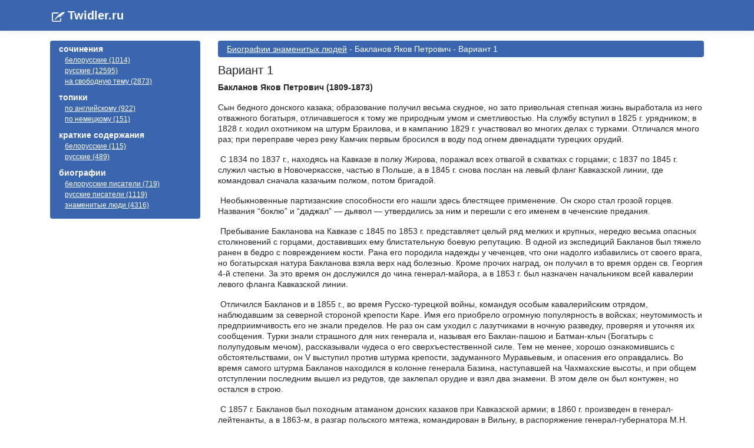

--- FILE ---
content_type: text/html; charset=utf-8
request_url: https://twidler.ru/biography/baklanov-yakov-petrovich
body_size: 5621
content:
<!DOCTYPE html>
<html lang="ru">
<head>
    <meta content="text/html; charset=windows-1251" />
    <meta name="robots" content="all">
    <meta name="viewport" content="width=device-width, initial-scale=1.0" />
    <meta name="yandex-verification" content="5443184fcd6c2215">
    <title>&#x411;&#x438;&#x43E;&#x433;&#x440;&#x430;&#x444;&#x438;&#x44F; : &#x411;&#x430;&#x43A;&#x43B;&#x430;&#x43D;&#x43E;&#x432; &#x42F;&#x43A;&#x43E;&#x432; &#x41F;&#x435;&#x442;&#x440;&#x43E;&#x432;&#x438;&#x447; - &#x412;&#x430;&#x440;&#x438;&#x430;&#x43D;&#x442; 1 - twidler.ru</title>
    <meta name="keywords" />
    <meta content="&#x411;&#x438;&#x43E;&#x433;&#x440;&#x430;&#x444;&#x438;&#x44F; : &#x411;&#x430;&#x43A;&#x43B;&#x430;&#x43D;&#x43E;&#x432; &#x42F;&#x43A;&#x43E;&#x432; &#x41F;&#x435;&#x442;&#x440;&#x43E;&#x432;&#x438;&#x447; - &#x412;&#x430;&#x440;&#x438;&#x430;&#x43D;&#x442; 1 - twidler.ru" name="description" />
    <link rel="stylesheet" href="/build/production.min.css?v=1" />
    <link rel="icon" type="image/ico" href="/favicon.ico" />
    <script async src="https://pagead2.googlesyndication.com/pagead/js/adsbygoogle.js"></script>
    <link rel="apple-touch-icon" sizes="57x57" href="/apple-icon-57x57.png">
    <link rel="apple-touch-icon" sizes="60x60" href="/apple-icon-60x60.png">
    <link rel="apple-touch-icon" sizes="72x72" href="/apple-icon-72x72.png">
    <link rel="apple-touch-icon" sizes="76x76" href="/apple-icon-76x76.png">
    <link rel="apple-touch-icon" sizes="114x114" href="/apple-icon-114x114.png">
    <link rel="apple-touch-icon" sizes="120x120" href="/apple-icon-120x120.png">
    <link rel="apple-touch-icon" sizes="144x144" href="/apple-icon-144x144.png">
    <link rel="apple-touch-icon" sizes="152x152" href="/apple-icon-152x152.png">
    <link rel="apple-touch-icon" sizes="180x180" href="/apple-icon-180x180.png">
    <link rel="icon" type="image/png" sizes="192x192"  href="/android-icon-192x192.png">
    <link rel="icon" type="image/png" sizes="32x32" href="/favicon-32x32.png">
    <link rel="icon" type="image/png" sizes="96x96" href="/favicon-96x96.png">
    <link rel="icon" type="image/png" sizes="16x16" href="/favicon-16x16.png">
    <link rel="manifest" href="/manifest.json">
    <meta name="msapplication-TileColor" content="#ffffff">
    <meta name="msapplication-TileImage" content="/ms-icon-144x144.png">
    <meta name="theme-color" content="#ffffff">
    <!-- Yandex.Metrika counter -->
    <script type="text/javascript">
   (function(m,e,t,r,i,k,a){m[i]=m[i]||function(){(m[i].a=m[i].a||[]).push(arguments)};
   m[i].l=1*new Date();
   for (var j = 0; j < document.scripts.length; j++) {if (document.scripts[j].src === r) { return; }}
   k=e.createElement(t),a=e.getElementsByTagName(t)[0],k.async=1,k.src=r,a.parentNode.insertBefore(k,a)})
   (window, document, "script", "https://mc.yandex.ru/metrika/tag.js", "ym");

   ym(98210322, "init", {
        clickmap:true,
        trackLinks:true,
        accurateTrackBounce:true
   });
</script>
    <noscript><div><img src="https://mc.yandex.ru/watch/98210322" style="position:absolute; left:-9999px;" alt="" /></div></noscript>
    <!-- /Yandex.Metrika counter -->

    <script src="https://cdn.adfinity.pro/code/twidler.ru/adfinity.js" async></script>

</head>
<body>
    <header>
        <nav class="navbar navbar-expand-sm navbar-toggleable-sm navbar-light header border-bottom box-shadow mb-3">
            <div class="container">
                <a class="navbar-brand logo" href="/">Twidler.ru</a>
            </div>
        </nav>
    </header>
    <div class="container main-content">
        <div class="row">
            <div class="col-lg-3 mb-lg-0 left-menu">
                <div class="right-menu">
                    <div class="group-menu">
                        <span class="right-menu-text">сочинения</span>
                        <ul>
                            <li><a href="/bel">белорусские (1014)</a></li>
                            <li><a href="/rus">русские (12595)</a></li>
                            <li><a href="/free">на свободную тему (2873)</a></li>
                        </ul>
                    </div>
                    <div class="group-menu">
                        <span class="right-menu-text">топики</span>
                        <ul>
                            <li><a href="/english">по английскому (922)</a></li>
                            <li><a href="/german">по немецкому (151)</a></li>
                        </ul>
                    </div>
                    <div class="group-menu">
                        <span class="right-menu-text">краткие содержания</span>
                        <ul>
                            <li><a href="/izlog?country=bel">белорусские (115)</a></li>
                            <li><a href="/izlog?country=rus">русские (489)</a></li>
                        </ul>
                    </div>
                    <div class="group-menu">
                        <span class="right-menu-text">биографии</span>
                        <ul>
                            <li><a href="/biography?country=bel">белорусские писатели (719)</a></li>
                            <li><a href="/biography">русские писатели (1119)</a></li>
                            <li><a href="/biography?country=fam">знаменитые люди (4316)</a></li>
                        </ul>
                    </div>
                </div>

            </div>

            <div class="col-lg-9">


                <div class="adfinity_block_13205"></div>

                <div class="topheader">

    <a href="/biography?country=fam">&#x411;&#x438;&#x43E;&#x433;&#x440;&#x430;&#x444;&#x438;&#x438; &#x437;&#x43D;&#x430;&#x43C;&#x435;&#x43D;&#x438;&#x442;&#x44B;&#x445; &#x43B;&#x44E;&#x434;&#x435;&#x439;</a>
 - 
&#x411;&#x430;&#x43A;&#x43B;&#x430;&#x43D;&#x43E;&#x432; &#x42F;&#x43A;&#x43E;&#x432; &#x41F;&#x435;&#x442;&#x440;&#x43E;&#x432;&#x438;&#x447; - 
&#x412;&#x430;&#x440;&#x438;&#x430;&#x43D;&#x442; 1
                </div>
                <div>
    <h1>&#x412;&#x430;&#x440;&#x438;&#x430;&#x43D;&#x442; 1</h1>
</div>
<div>
    <p><b>Бакланов</b><b> </b><b>Яков</b><b>
</b><b>Петрович</b><b> (1809-1873)</b></p>

<p>Сын
бедного донского казака; образование получил весьма скудное, но зато привольная
степная жизнь выработала из него отважного богатыря, отличавшегося к тому же
природным умом и сметливостью. На службу вступил в 1825 г. урядником; в 1828 г.
ходил охотником на штурм Браилова, и в кампанию 1829 г. участвовал во многих
делах с турками. Отличался много раз; при переправе через реку Камчик первым
бросился в воду под огнем двенадцати турецких орудий.</p>

<p> С
1834 по 1837 г., находясь на Кавказе в полку Жирова, поражал всех отвагой в
схватках с горцами; с 1837 по 1845 г. служил частью в Новочеркасске, частью в
Польше, а в 1845 г. снова послан на левый фланг Кавказской линии, где
командовал сначала казачьим полком, потом бригадой.</p>

<p> Необыкновенные
партизанские способности его нашли здесь блестящее применение. Он скоро стал
грозой горцев. Названия “боклю” и “даджал” — дьявол — утвердились за ним и
перешли с его именем в чеченские предания.</p>

<p> Пребывание
Бакланова на Кавказе с 1845 по 1853 г. представляет целый ряд мелких и крупных,
нередко весьма опасных столкновений с горцами, доставивших ему блистательную
боевую репутацию. В одной из экспедиций Бакланов был тяжело ранен в бедро с
повреждением кости. Рана его породила надежды у чеченцев, что они надолго
избавились от своего врага, но богатырская натура Бакланова взяла верх над
болезнью. Кроме прочих наград, он получил в то время орден св. Георгия 4-й
степени. За это время он дослужился до чина генерал-майора, а в 1853 г. был
назначен начальником всей кавалерии левого фланга Кавказской линии.</p>

<p> Отличился
Бакланов и в 1855 г., во время Русско-турецкой войны, командуя особым
кавалерийским отрядом, наблюдавшим за северной стороной крепости Каре. Имя его
приобрело огромную популярность в войсках; неутомимость и предприимчивость его
не знали пределов. Не раз он сам уходил с лазутчиками в ночную разведку,
проверяя и уточняя их сообщения. Турки знали страшного для них генерала и, называя
его Баклан-пашою и Батман-клыч (Богатырь с полупудовым мечом), рассказывали
чудеса о его сверхъестественной силе. Тем не менее, хорошо ознакомившись с
обстоятельствами, он V выступил против штурма крепости, задуманного Муравьевым,
и опасения его оправдались. Во время самого штурма Бакланов находился в колонне
генерала Базина, наступавшей на Чахмахские высоты, и при общем отступлении
последним вышел из редутов, где заклепал орудие и взял два знамени. В этом деле
он был контужен, но остался в строю.</p>

<p> С
1857 г. Бакланов был походным атаманом донских казаков при Кавказской армии; в
1860 г. произведен в генерал-лейтенанты, а в 1863-м, в разгар польского мятежа,
командирован в Вильну, в распоряжение генерал-губернатора М.Н. Муравьева.
Сначала под его рукой были все донские полки и в районе Виленского военного
округа, а затем ему была поручена в управление вся губерния, по дремучим лесам
которой бродили многочисленные банды инсургентов. Через две недели по прибытии
его туда водворилось там всеобщее спокойствие. Достигнуто оно было как
энергичным преследованием вооруженных скопищ, так и разумными административными
мерами, но вовсе не жестокостью, как о том старались распространять слухи.</p>

<p> В
1867 г. Бакланов отчислен обратно на Дон, а последние годы своей жизни он
проживал в Петербурге, где и умер 64 лет от роду. Тело его погребено в
Новодевичьем монастыре.</p>

<p> Имя
его долго жило в песнях донских казаков. Это был богатырь ростом, силой и
храбростью, бескорыстный человек, любивший родную землю, на служение которой он
положил всю свою жизнь. </p>

<p><b>Список литературы</b></p>

<p>Для
подготовки данной работы были использованы материалы с сайта http://ezr.narod.ru/</p>






</div>
<div class="commnets">
    <script type="text/javascript" src="//vk.com/js/api/openapi.js?93"></script>
    <script type="text/javascript">
        VK.init({ apiId: 3601370, onlyWidgets: true });
    </script>
    <!-- Put this div tag to the place, where the Comments block will be -->
    <div id="vk_comments"></div>
    <script type="text/javascript">
        VK.Widgets.Comments("vk_comments", { limit: 10, width: "*", attach: "*" });
    </script>
</div>
            </div>
        </div>
    </div>
    <!--LiveInternet counter-->
    <script>
        new Image().src = "https://counter.yadro.ru/hit?r" +
            escape(document.referrer) + ((typeof (screen) == "undefined") ? "" :
                ";s" + screen.width + "*" + screen.height + "*" + (screen.colorDepth ?
                    screen.colorDepth : screen.pixelDepth)) + ";u" + escape(document.URL) +
            ";h" + escape(document.title.substring(0, 150)) +
            ";" + Math.random();</script><!--/LiveInternet-->

    <footer class="border-top tw-footer text-muted">
        <div class="container">
            <div>
                «Twidler» — онлайн библиотека сочинений, кратких содержаний и биографий. Проект создан для помощи студентам, ученикам и учителям - для тех кто хочет учиться!
            </div>
            <div>&copy; 2010 - 2021 Twidler.ru</div>

        </div>
    </footer>
    
</body>
</html>
